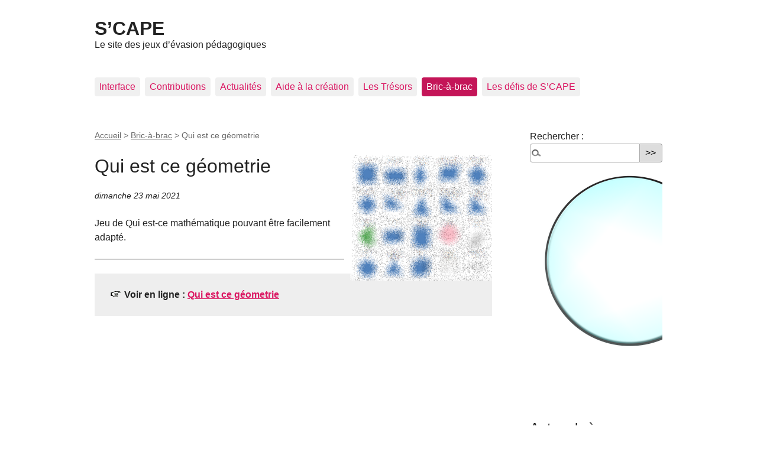

--- FILE ---
content_type: text/html; charset=utf-8
request_url: https://scape.enepe.fr/+qui-est-ce-geometrie+.html
body_size: 11747
content:
<!DOCTYPE html PUBLIC "-//W3C//DTD XHTML 1.0 Transitional//EN" "http://www.w3.org/TR/xhtml1/DTD/xhtml1-transitional.dtd">
<!--[if lt IE 7 ]> <html dir="ltr" lang="fr" xmlns="http://www.w3.org/1999/xhtml" xml:lang="fr" class="ltr fr no-js ie ie6"> <![endif]-->
<!--[if IE 7 ]> <html dir="ltr" lang="fr" xmlns="http://www.w3.org/1999/xhtml" xml:lang="fr" class="ltr fr no-js ie ie7"> <![endif]-->
<!--[if IE 8 ]> <html dir="ltr" lang="fr" xmlns="http://www.w3.org/1999/xhtml" xml:lang="fr" class="ltr fr no-js ie ie8"> <![endif]-->
<!--[if IE 9 ]> <html dir="ltr" lang="fr" xmlns="http://www.w3.org/1999/xhtml" xml:lang="fr" class="ltr fr no-js ie ie9"> <![endif]-->
<!--[if (gt IE 9)|!(IE)]><!--> <html dir="ltr" lang="fr" xmlns="http://www.w3.org/1999/xhtml" xml:lang="fr" class="ltr fr no-js"> <!--<![endif]-->
<head>
	<script type='text/javascript'>/*<![CDATA[*/(function(H){H.className=H.className.replace(/\bno-js\b/,'js')})(document.documentElement);/*]]>*/</script>
	<title>Qui est ce géometrie - S'CAPE</title>
	<meta name="description" content=" Jeu de Qui est-ce math&#233;matique pouvant &#234;tre facilement adapt&#233;. " />
	<link rel="canonical" href="https://scape.enepe.fr/+qui-est-ce-geometrie+.html" />
	<meta http-equiv="Content-Type" content="text/html; charset=utf-8" />
<meta name="viewport" content="width=device-width, initial-scale=1" />


<link rel="alternate" type="application/rss+xml" title="Syndiquer tout le site" href="spip.php?page=backend" />

   
<link rel="stylesheet" href="squelettes-dist/css/reset.css" type="text/css" />
<link rel="stylesheet" href="squelettes-dist/css/clear.css" type="text/css" />
<link rel="stylesheet" href="squelettes-dist/css/font.css" type="text/css" />
<link rel="stylesheet" href="squelettes-dist/css/links.css" type="text/css" />
<link rel="stylesheet" href="squelettes-dist/css/typo.css" type="text/css" />
<link rel="stylesheet" href="plugins/auto/media/v1.4.20/css/media.css" type="text/css" />
<link rel="stylesheet" href="squelettes-dist/css/form.css" type="text/css" />

<link rel="stylesheet" href="squelettes-dist/css/layout.css" type="text/css" />


<link rel="stylesheet" href="squelettes-dist/css/spip.css" type="text/css" />
<script type="text/javascript">/* <![CDATA[ */
var box_settings = {tt_img:true,sel_g:".diaporama",sel_c:".mediabox .media_vignette",trans:"elastic",speed:"200",ssSpeed:"2500",maxW:"90%",maxH:"90%",minW:"400px",minH:"",opa:"0.9",str_ssStart:"Diaporama",str_ssStop:"Arrêter",str_cur:"{current}/{total}",str_prev:"Précédent",str_next:"Suivant",str_close:"Fermer",splash_url:""};
var box_settings_splash_width = "600px";
var box_settings_splash_height = "90%";
var box_settings_iframe = true;
/* ]]> */</script>
<!-- insert_head_css --><link rel="stylesheet" href="plugins-dist/mediabox/colorbox/black-striped/colorbox.css" type="text/css" media="all" /><link rel="stylesheet" type="text/css" href="plugins/auto/owlcarousel/v1.1.0/css/owl.carousel.css" media="screen" />
<link rel="stylesheet" type="text/css" href="plugins/auto/owlcarousel/v1.1.0/css/owl.theme.css" media="screen" />
<link rel="stylesheet" type="text/css" href="plugins/auto/owlcarousel/v1.1.0/css/owl.modeles.css" media="screen" />

<link rel="stylesheet" type="text/css" href="plugins/auto/sjcycle/v3.6.0/css/sjcycle.css?1720198658" media="all" />
<link rel="stylesheet" href="plugins/auto/media/v1.4.20/css/media.css" type="text/css" media="all" />
<link rel="stylesheet" href="plugins/auto/gis/v4.54.3/lib/leaflet/dist/leaflet.css" />
<link rel="stylesheet" href="plugins/auto/gis/v4.54.3/lib/leaflet/plugins/leaflet-plugins.css" />
<link rel="stylesheet" href="plugins/auto/gis/v4.54.3/lib/leaflet/plugins/leaflet.markercluster.css" />
<link rel="stylesheet" href="plugins/auto/gis/v4.54.3/css/leaflet_nodirection.css" /><link rel="stylesheet" type="text/css" href="plugins/auto/oembed/v2.4.0/css/oembed.css?1637947992" />



<link rel="stylesheet" href="squelettes-dist/css/theme.css" type="text/css" />





<script src="prive/javascript/jquery.js?1687748881" type="text/javascript"></script>

<script src="prive/javascript/jquery-migrate-3.0.1.js?1687748878" type="text/javascript"></script>

<script src="prive/javascript/jquery.form.js?1687748879" type="text/javascript"></script>

<script src="prive/javascript/jquery.autosave.js?1687748878" type="text/javascript"></script>

<script src="prive/javascript/jquery.placeholder-label.js?1687748879" type="text/javascript"></script>

<script src="prive/javascript/ajaxCallback.js?1687748877" type="text/javascript"></script>

<script src="prive/javascript/js.cookie.js?1687748880" type="text/javascript"></script>

<script src="prive/javascript/jquery.cookie.js?1687748878" type="text/javascript"></script>
<!-- insert_head -->
	<script src="plugins-dist/mediabox/javascript/jquery.colorbox.js?1687749230" type="text/javascript"></script>
	<script src="plugins-dist/mediabox/javascript/spip.mediabox.js?1687749231" type="text/javascript"></script><script src="plugins/auto/owlcarousel/v1.1.0/javascript/owl.carousel.js" type="text/javascript"></script>
<link rel="stylesheet" href="plugins/auto/anaclic/v0.3.4/anaclic.css" type="text/css"  />

<script src="plugins/auto/sjcycle/v3.6.0/lib/cycle2/jquery.cycle2.js?1720198658" type="text/javascript"></script>
<script src="plugins/auto/sjcycle/v3.6.0/lib/cycle2/jquery.cycle2.flip.js?1720198658" type="text/javascript"></script>
<script src="plugins/auto/sjcycle/v3.6.0/lib/cycle2/jquery.cycle2.carousel.js?1720198658" type="text/javascript"></script>
<script src="plugins/auto/sjcycle/v3.6.0/lib/cycle2/jquery.cycle2.scrollVert.js?1720198658" type="text/javascript"></script>
<script src="plugins/auto/sjcycle/v3.6.0/lib/cycle2/jquery.cycle2.shuffle.js?1720198658" type="text/javascript"></script>
<script src="plugins/auto/sjcycle/v3.6.0/lib/cycle2/jquery.cycle2.tile.js?1720198658" type="text/javascript"></script>
<script src="https://scape.enepe.fr/plugins/auto/jquerymasonry/v1.0.0/javascript/jquery.masonry.js" type="text/javascript"></script>
<script src="https://scape.enepe.fr/plugins/auto/jquerymasonry/v1.0.0/javascript/imagesloaded.pkgd.min.js" type="text/javascript"></script>
<style type="text/css">
.container .item{width:180px;margin:5px;float:left;}
</style>

<script type="text/javascript">/* <![CDATA[ */
	jQuery(document).ready(function(){
		function jquerymasonry_init(){
			$(".container").imagesLoaded( function() {	$(".container").masonry({	itemSelector:'.item',	isRTL:false,	isAnimated:false	});});
		}
		jquerymasonry_init();
		if(typeof onAjaxLoad == "function") onAjaxLoad(jquerymasonry_init);
	});
/* ]]> */</script>






<meta name="generator" content="SPIP 3.2.19" />


<link rel="icon" type="image/x-icon" href="squelettes/favicon.ico" />
<link rel="shortcut icon" type="image/x-icon" href="squelettes/favicon.ico" />	
	<link rel="alternate" type="application/rss+xml" title="Dernières brèves" href="spip.php?page=backend-breves" />
</head>

<body class="pas_surlignable page_breve">
<div class="page">

	<div class="clearfix header">
	<strong class="h1 spip_logo_site"><a rel="start home" href="https://scape.enepe.fr/" title="Accueil"><img src='local/cache-vignettes/L224xH75/siteon0-bbaa0.png?1762705150' alt='' class='spip_logo spip_logos' width='224' height='75' onmouseover='' onmouseout='' />S&#8217;CAPE</a></strong>
	<p id="slogan">Le site des jeux d&#8217;évasion pédagogiques</p>
</div>	<div class="nav clearfix" id="nav">
	<ul>
		
		<li class="nav-item  first"><a href="-interface-.html">Interface</a></li>
		
		<li class="nav-item"><a href="-contributions-.html">Contributions</a></li>
		
		<li class="nav-item"><a href="-actu-.html">Actualités</a></li>
		
		<li class="nav-item"><a href="-aide-a-la-creation-.html">Aide à la création</a></li>
		
		<li class="nav-item"><a href="-les-tresors-.html">Les Trésors</a></li>
		
		<li class="nav-item on"><a href="-bricabrac-.html">Bric-à-brac</a></li>
		
		<li class="nav-item  last"><a href="-les-defis-de-s-cape-.html">Les défis de S&#8217;CAPE</a></li>
		
	</ul>
</div>	
	<div class="main">
		
		<div class="wrapper">
		<div class="content" id="content">
			<p class="arbo"><a href="https://scape.enepe.fr/" >Accueil</a> &gt; <a href="-bricabrac-.html">Bric-à-brac</a> &gt; <strong class="on">Qui est ce géometrie</strong></p>
	
			<div class="cartouche">
				<h1 class="surlignable"><img class='spip_logo spip_logos' alt="" src="local/cache-vignettes/L240xH213/breveon852-0bf80.png?1762855916" width='240' height='213' /> Qui est ce géometrie</h1>
				<p class="info-publi"><abbr class="published" title="2021-05-23T23:46:53Z">dimanche 23 mai 2021</abbr></p>
			</div>
			
			<div class="texte"><p>Jeu de Qui est-ce mathématique pouvant être facilement adapté.</p></div>
			<hr /><p class="hyperlien">Voir en ligne : <a href="http://urlz.fr/c1La">Qui est ce géometrie</a></p>
			
			
			
			<a href="#forum" name="forum" id="forum"></a>			
	
		</div><!--.content-->
		</div><!--.wrapper-->
	
		<div class="aside">
	
						<div class="formulaire_spip formulaire_recherche" id="formulaire_recherche">
<form action="spip.php?page=recherche" method="get"><div class="editer-groupe">
	<input name="page" value="recherche" type="hidden"
/>
	
	<label for="recherche">Rechercher :</label>
	<input type="search" class="search text" size="10" name="recherche" id="recherche" accesskey="4" autocapitalize="off" autocorrect="off"
	/><input type="submit" class="submit" value="&gt;&gt;" title="Rechercher" /><img id="loupe_rech" src="squelettes/img/loupe_rech.png" OnClick="submit();">
</div></form>
</div>
	
			
			
			<div class="menu menu_breves">
				<h2>Autres brèves</h2>
				<ul>
					
					<li>12 juillet 2023 &ndash; <a href="+heygen+.html">Heygen</a></li>
					
					<li>12 juillet 2023 &ndash; <a href="+quirky+.html">Quirky</a></li>
					
					<li>12 juillet 2023 &ndash; <a href="+ipic-ai+.html">ipic.ai</a></li>
					
					<li>12 juillet 2023 &ndash; <a href="+the-memory-underground+.html">The Memory Underground</a></li>
					
					<li>12 juillet 2023 &ndash; <a href="+firefly+.html">FireFly</a></li>
					
					<li>9 mai 2023 &ndash; <a href="+gamma+.html">Gamma</a></li>
					
					<li>9 mai 2023 &ndash; <a href="+looka+.html">Looka</a></li>
					
					<li>9 mai 2023 &ndash; <a href="+actionbound-1072+.html">Actionbound</a></li>
					
					<li>9 mai 2023 &ndash; <a href="+coddy+.html">Coddy</a></li>
					
					<li>7 avril 2023 &ndash; <a href="+blockadelabs+.html">Blockadelabs</a></li>
					
				</ul>
			</div>
			
	
			
			
			<div class="menu">
				<h2>Mots-clés</h2>
				<ul>
				
					<li><a href="+-appartient-au-bab-+.html" rel="tag">appartient au BAB</a></li>
				
					<li><a href="+-creation-de-jeux-+.html" rel="tag">Création de jeux</a></li>
				
					<li><a href="+-fichier-a-telecharger-+.html" rel="tag">Fichier à télécharger</a></li>
				
					<li><a href="+-gratuit-+.html" rel="tag">Gratuit</a></li>
				
				</ul>
			</div>
			
			
		</div><!--.aside-->
	</div><!--.main-->

	<div class="footer clearfix">
	<p class="colophon">
		 2017 - 2026 S&#8217;CAPE
		<br /><a rel="contents" href="spip.php?page=plan" class="first">Plan du site</a>
		  | <a href="spip.php?page=login&amp;url=%2Bqui-est-ce-geometrie%2B.html" rel="nofollow" class='login_modal'>Se connecter</a> | 
		<a rel="nofollow" href="spip.php?page=contact">Contact</a> |
		<a href="spip.php?page=backend" rel="alternate" title="Syndiquer tout le site" class="last">RSS&nbsp;2.0</a>
	</p>
	<small class="generator"><a href="https://www.spip.net/" rel="generator" title="Site réalisé avec SPIP" class="generator spip_out"><img src='spip.png' alt='SPIP' width='60' height='40' /></a></small>
</div>
</div><!--.page-->
</body>
</html>

